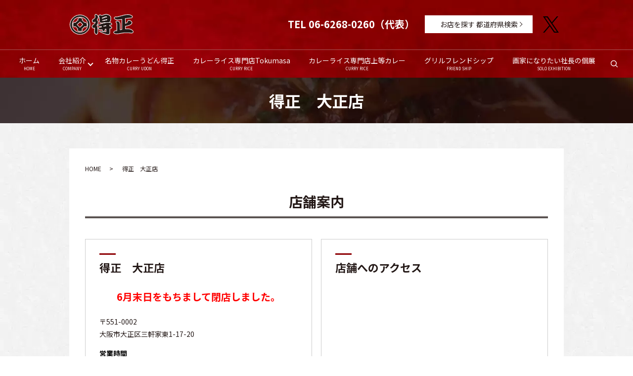

--- FILE ---
content_type: image/svg+xml
request_url: https://www.tokumasa.net/wp-content/uploads/logo.svg
body_size: 12603
content:
<?xml version="1.0" encoding="UTF-8"?> <!-- Generator: Adobe Illustrator 23.0.1, SVG Export Plug-In . SVG Version: 6.00 Build 0) --> <svg xmlns="http://www.w3.org/2000/svg" xmlns:xlink="http://www.w3.org/1999/xlink" id="Layer_1" x="0px" y="0px" viewBox="0 0 130 43" style="enable-background:new 0 0 130 43;" xml:space="preserve"> <image style="overflow:visible;" width="130" height="43" xlink:href="[data-uri] xigqahIrvQgIKIqKDUsUsSfGboglKJaILZZoLNgSQ6xYYkQUUBI7KirSexM0xYK9xIJR4d7d983s 7vXa0v7vve997/jhbVvOOTNn5je/mbOCLMv4/6xZAQhSh7QRQOn/YHjVAXgDsAXQUP0uGcBlACn/ D09bIwCS+nftn5zwnxXhbHIS4mL2IfnMaVy9cgm/Xr1Ok1UfwNsAqgB4qv7dAlBs90GT+w6uzvDv 2RvLlyxG4OCB2LVjO8aNn4Czp89gybKluH//PgzlFbCsUfPFTgrCP+qTrb2dlSRJ1w/G7QeNqqu/ PywsKo3Ztmn9Jvq9tac3Wto7kHC7AWhJ/XJu2Szq8ymTUVxcjCMHDyGn+AKNw59OlySD3/Wr1/Db b7/g0u+/g6bKy7sNatWujVrvvJMB4CCAzV99OefygwcP0C9wwCt9SklJeuGzva0D9kZF4uH9B/D2 9kZhYSGKiotw+eIlfL9tG5KTk5FxJpG/X7Z6JdJSU5GalIwrly5h7oJF/Hta0llkl5yvriqoPQA7 VfjWdI/yZ888oM6ZhYVFmnpr6sixpvXqHgwYNBDLVq19oV9m/0r6Jq2Nl7d1Gy/vPgB8qBNlZWWe Dx8+RFlZGSqePoN5JQuYW1igevXqePvtt1H4268JALIA/LR8yeKEf3MvUtZvw8L+9rjwrRFBB/fH IfizsXyOk6sb5ixctPGT0eNAytDS3iFAkqTo3y5cQElJCZq1aEGCH0OnAnhv6Up0Lysr88tKS8WP P+wAKUFBfjYEda0YJEAURTi7ukKvN7iNDgpy69rdf+6sLxeOmT550qb/Opf/tA0fO7bL8LFj25CV kiTJ7/4ff+DSxd9RmJ+H4qJzOJdfwOOGCORmZ8PB0Qk6nehBl+87YICHb0e/4F+u3yTF2K2O+Yl2 6/+iCM4AxpWXl3+akZ6BIwcPoDAvF6R/2RnpfIAkKMIz15lDkiQ4t2qFapbVfTt17eLbuWu3Kfkl JUepM7t2bN/yT29a9ujBPzms+oP79yBDhA5Afk4OFs2dg7XrN5Ay6AEM/WzUCMQfPsz9I4HWtqrr N+fLBX6///4bfti2Fbdv3ERebhZkgwRB0EGgWVVGBR2/1SM3K4PPn/JZEBycnTF30Vcbl61aSys0 PPVs4pO/7uI/b4GDhrYNHDSUBOlFinqttNQtMyMDB/bvw93bd5CVkaZaSwmCJPN7A9lCQcf9K8jP 4/nXiSLycnIQ1yoGBoPe4/PpMzza+XboripDDP6lIriS73344MHoH3fsQMLxeKSnpGgWCDIMEERB UQAJMAi0gsohC0BWRgp0Oh1On4jH/r178U6dul0+nTC+S/GvFz+hzpw9fSby727+xZcLsGT+3L/t pMz9ESAJMmRJj7zsbEwYMwaxhw4HPXv2zOP2zZvKgYKA7Kwsnrzjhw4bJ5KayGqtgywIkGiFCRL/ pjfIEEUz5XdZD0m9/ryZMxEyc2ZYO98OdPrK/yr4Ll2723bp2t1TtbK2d27f9igqLMDxI0eQk5UF M52I/KxskEaTZYIgwiAZuG8yj1pQ/pdlfkeyEEUdDJLS/8yMdH5ds2wpdm7f5rd+y1b8W0UYYDAY dq/7Zi1On0xAbnYqrxhRAGscrRySgGhmDhky9AKg0wn8myjLrCSS3gBRJyIrMx2iDDy4ewfmb1Vq N3f+onZ79+0njQ9PT0sp/qtOdOra5e/6eaRDp87B8+QvIEKGpBMhSzJoXV+9WurRoIF1iqAz85RJ YQ3KSpFlA58okQmBzG5AwU0inJxd4eTiig6dOqJevfooPleE4PGf8Rh5zCoey8vJxtqwMHh6e4e1 btM2KvVs4hsBaqfu3W07de8+UMVSZ1X/Tr7+vbKyMrcLF87j1LF4nDp5AqIoIDcri8/jflK/daSX NC5FAWiByZIEM0E03kOzyIpayCwngb9Tvi/IyoS9ayv8cuG8X9NmzQMB7P07RbAkK3Dp0qWls7+Y idRTCTCoEycKIkRBBycPVzRr1gzurT1h6+CASpUrQaDfRBH6igpcvVbKZin17Fk8ffwnsjPTIMkS MlJTWItnTg2Bf+/ek0aMGj3J3cOzR0rimYNv6oyXV5tXvrtUesn0Y2mNmm+ro1aUQICEnJws/Fn2 mH7fEzwlxPOTIYOUyRUkQPX/igIIcHR1hSQbMHLMp2jb3pdAYZS6YOo3/uADT7vv1qGgoICVy0Cr T6SxyshLT8fRgwfRs0/fMds2b5qndaiFna2xc5+HTB/+uKws4mT8Mdy7cxfePm0nkW9PT09FTubz FS9BUPtnMjKRVrrI1ohETvcmayVqFlkUeOXzcZJBsRiksrLE15H5GEUR6FyaI8nAsjTD31gEQqBB 8fHHQr9fswbZGRnKTfnmOrTv1BlDRnwCH592MDc33wegCEDho0ePdlpaWpJ5zK2oqNj2QZMmk318 2tuMn/h5y6ulV9tF/riTIw3SdMmgR056GvKzs1GQl4ulYasOeLb16VeYXxDzl+pp0pbM/RI2drYI j9heCUD/hPh4/lHi1WDSFLN/2bt9ezi7uCAnOxuyxHPFQnVwdUH7Tn4IGDgQ1tYNKSK4/7iszO9M wskBRw4eREnROTbDhYVFvBLpVJ2oQ4Vez5NOq/CPP/4A45QHCp7x8PYyVYIBF0qKI6YHByMvO0vr D2RRUvy4ICqgVFAUkq9p0ARKX+vYElHTU8cFAaKgWl1BVl/pZBK8jt2GYq1Z+nBycYFEVlAnoraV FYZ89DGat7SZBiDyrxShKinB3j1Robu372BtJ62XZAGu7q0xcepU+LRrRxNCF/ph4by5N+bMXzDs 119+2Tln+gx0/7DXFBcXV3y1eBFWhK1c1aCB9dDtWyLGDRs5okvI9OmD/xgzZvjyJUvwy7lzDHj0 +gociI3Fo7JH+DZ8Q7Sdg33fwvyCff9UGcIjtnN/E0+fmrspPFzx6aI55Ao9SQsubu5o0rQpHXpY FMU0GYKHYDJR5MpmLVgIVzf3rZIkDT9z8qTbzu3bcO3aVRTm5yiC0KJsWVlNtLJ48tm9kKt4NQxP SU5+rgiAV3JyEgpycxRrIiuYhMy8jt0M2FLStQWdzIuE5CrKEvSkrOQClHXIVojuKau+39HFFXpJ EbKvb0e8W6cOWrm7Q2duzi6NojcooWSGukYekhtVwSL+ShGCjh8/Hvrjju3Iz8zgjju2ckfDD5pg 0ddf46233poM4PtJkyY8fbdmLcyZv2BkYVHh5nkzZiA3MwMZSYmMXkWdDlODP0fY6jU7h40cIW3f EhG5c+eOo0eOn9i5eNmyoJ/j4gJIy3OzMlGur8DJo0cxefxn+HbDxlg7B3uvwvyCvyVtEtIyiLsI On3i+OzVK5YjLzeHLZdB0kMnKKa7V98+JLC1RUUFZba29qX2Dg4e5Nc130km9Vx+Pk6fODH8zKkE 5GRnKIIxqKCMJl0VvkALwiDDTKdTFEn9HSamXFJfvby8TLua7OXlHUxRBoV27L0ZzGkKqQE+DaMo /IlBFljAkpHvkRVlUA6AnaMTIvftJ75EEzJZ5nsAMolSUD+T4NHEqk4pXbNajRrIKT7/wjy+ThEG XLx4cXn4N9+wJSA07ezlBUd3d4TOmh2natHhkl9/gaYEOVlZmxfNm4uczAxANrDr4KDGYEBGUjJm TA7B8jWrdw0bOYLIpROx0THxffsF5Pbs3Tu3RcuW8wkn5KWlwaA34PCRn7H866WYETozyM7BPjU1 Jcm41GpUs3yhoy3tHfxICeJiogO2rF/P7kWgGE9D0gJgZ++AgUM/psPDl8yagx2xsZdbtGgJSZIZ jHGUI4iYP3OmUYBkmul8M53yO69Svp7y2QiETYRICqW5Ii36SElJgaenJ79fG7YsalLI9CrfbNgU sXDOLNy4dp37q1fNP+EVcgIErvkdAXEOcVvxOBwdnfBDxBYG2rKZom3cFzMdKUFaWtKZ1oMCA2Fv a4caNWvCzc0NOgtztGhpC8u3a+DvaMOXFaG+JEm7F8yciZy0FOoVZEGEraMTKQH5km9Uhko5uBGz rqXv1q2DqtUtVZ+mRBIMWhiQ6GGQKpCalooPP+zT/vTZ0yd6+PeCt5vbbQcnxwXrN2+5uGDxkm3z 58xCenIyRL2E9JQkpCYnD2vt5ZUK4LvXdVwjh76c+QVysjJQVFCoDNYgcZ+V1SRh/uIlqFSp0piU 5DPFsjHUhWrSFSFWqMKEuiJFVeAOLi78vU97X/QJ7A/rhg1xrqgQAd27Gd2D5sMZkUNTpNdP+9qw ZVsnhUx/+H3EtiDCH9euXEFacrIS3lGEw6tHwvtNmqFu3bpo0LAhWV+6R1pZ2SOP7Vu3sAtizki1 Znq9nplED2+fRpF7915eNFfBqaK5GapWq45zhUWQIMOzjTcaNmqEpatWorT0Vdb5ZUUI2h8bi7Nn Thn9j2/nzpj95ZdQLYFRCcofl/EEEdfToIH13sbvvRd4hlYjTQitGMHAfpXGVvvd2qQEhwEcuHz5 MtaErTDecNXKFdsnT5la59OJk5bT8RRNEIAkGvrHvdHrWnt6H0xNSbpIxz58eP+FvgaNHonjhw4Z hcuCETi4Y+UjIVk3IuYV+j8fPFFDRBU9Q6+YYbL/ZDkcnPkiri5ucPP2QgtbWzR+7z1eber9PCgK ili/UVF0I4GiCJ1Wr5cXpSWQ7GniEuSXQGvExg0xa1csj8kuuWDbzMbGsZmNTWuOVRWzDvX972qO IE99rW5hUekKM1qEI1R8QvJhDKPcQCIFnrtwAdPQ1EaMGdtFzZeIquzeGNaaKoJ1eXn57J07dkAv VTCIcmvtja/DwmhC+wM4/fLJzZs260gC+XrRosCi/AKI2nhMCA0iOa6XXsfyZUu7TZs+49bRY8dF X2/vlMpVKiF4aggOK4IM79CxU6szCacGpaemQicbkJOViZi9ezBoyNAgUaebAU1ojMZ9GpU/e+Z3 +8aN536awipeJRKUkFuATpYwevjH2BkVHdGxW5eHWzaEczRCUaMg6ZhrkFVTbN3ofXy3aXMWU4fk ZO/e9ThXUEjspEfsnj2MFsm3SzAolBOHnpo1UFjKWu/Upo+l1tbWL8zT1dJX5z/+4MGiGZMnF2WW lCTS5w+s6pT2HzIYpZcuoUHD91C/fn04ODminnUD2NpxfoT7LWu8jcoVkAmmMJlkaTAYkJam6O3E KdOGXy0tjXjy55+spO+9/z7hKRp/eOnuyPi/UoSgA3H7kJuZrlCWgg5+3buh9rt1viXC4eUTHRyd /WRZPjY3NBQlBQXKeao/ZUWQRZjRupMl5GSmc+iz1GAYNmNmKBKSkvQd27VhRFaYk4cjhw8+7trN P3zK9OmDis4VIP3sGfaVMbsi0a//gOnu7q1Xpaen3jA8X1scajNhooI1cwioEBTEpnArOl5iBVm5 mDxxPNZv2Ro0aeqUGMUNSyxYioJk0YxdxI1rV9HPv5sr1FVsMEjIz1UjBg0oUsjG5LVgZC+JxdOp n9+pXTstevePSS/PlWdr7xc+r98cAY+2bftk+vsHlZeXM0v2241bNB+7SFAlhQVMU5eWlqLsAVtB kcN26rZoxoI1zgRHF/xJElQ3NXHKtAEXzpdEfDE5mJWXXKSriyvsHBwDZi9YGNBv4KARALaa9kk0 ed9u7+7dkPR6FmIrj9YY8rECsl5RZyDQYDAco1Bx145tyMhMUzIyUEylWaVKsHjrLYaszNdLBuRk pCMjLRVhYSuGAQg5cfpsO+1iBbkFpAynq1Wrtsnbq60iaYkUKBOFBfn00f/QwYM4duwY/5aclFhq YVEpvk4dK54QM5XhpFa9Ri3FHAsa0JNBloMsCFkSqOieyRdmkZQcQl52Jk8a0c65WWkoys9hS6xT FY1eBQ1fEFMqVwCCgXXS3skJfQL70aVTYqKi8PLfG1rQ+FGjugzu0xv092HXLm5nTp2kzFpcCzv7 ADqFLIsssj/jWFLWmFzj9SRFR7RPAhAdtYfe9v9h61bmfhSyXEBeZgYit0VgUN8PydpFUA7rdYrg ee/u3baE2pl2hYgWdvaoUqVKlBp+UFr2J/V1yNOnT/eMG/4Jdu/czuCGpsig9s63axdkFRUjNScP Ph38IDICEhl4ZqamIOnEcSyYO5eovSAbG7u2m7ZvXxgyY/ogSrvSihgweDCcXdyUgckGbNnMSb1+ Q4YOBf3pmFrhm4Wv2bABQ0aORAsnZzi4t0LYuu+QUXSO2URtBRM1S/mAixcZZnhyGOfdBi6tWvFv okjgUjleUSBC7BY8B2QxyBVUessCOjMz4+8GdkNmqGJRBQ0bvYcpoaEYNnI05XXD5y5YgIABg174 e7l5tG1rXf7sWZerpVeQnZ2BnJxMFORmYfXSpQgaPtyPQHALO/uOeA48RZP33G+l72ZsETWLUJx/ DgkpaTR5jXIpPNa4BzD7xewjhcajhn2E8vLyCC1tDZN6hLkH4uLmTxkfBMlQwYv70MlTaGFjMxgM TPV7QiYHY9bsOahcuTIog5eSkqxk6MjDyspNuvftixWrVhPAIkwhPnr0aDcxafGHDsAg65k9o2Md 3Nzg4u6OmbPnIC42Fi1tbdHSxubjsLDlP4SETDs7qM+H3umpKeznnVq5YU/cTzTYSr/8cp6MDO7d us2d9/Bu01EtQnlPXR5HCefYNm7AlkgxoRKcnFwQGfczESsNvl2x9NqEqTOGny8pidi5bSsKcrLZ DVAYRnPRJzCQr92hkx+HYdXUkPXp06c8dqOlecllCIJAzpkAcXj07sgbLwu/YYMXcYNH27bRs2dM D4jcsR0SzY1OB4NesTxDPhmO+Uu+3puWdKa/JIjw9GpD+O2KTeNGnDtgalxSozIZKL58hcgiCuEo Uxm0dsUKv4QTx5HPYzPwtY3JMxXXHEo4hWYtWlLOg02WhhGaFBUW8klkBlu5tdbQdnlFRUX02DEj cSY+Hj/H7IVA9KckMTWq2EqRw7XAwUOwaNkyummv4/FHf3727Bn8e/QqD/vmm9jJ4/VMFpFZI6Ip Kz2NSaSdW7dAX66Hq5sbFixdtiMkhIhKZHTv2ZMVgY6n427dvIm6VlbeyUlJXMfQomkz7nRa0tkT U0Mmn7hy8SJ+v36LKpOWfLdmtbKaOZuo2T2RlCAtPTnp2opVq+ibrROmzvhz/uIl/dWCDlPUXkCp 9j8fP3a9fesmiLI+cuAALhQX43FZGR788QdbwApBxrPyJxyZODq50rx4jBg71sP/w95z+w0cNCp6 d+QLKXZBZ+qFuYXPW7gooCg3j5VRlgTmNWjBEPtY/uxZILmylOSzl43XUPEXH2uSKVUVc9W10tLA +XNn4Q6l0rOzOdQ0I0umhbOyaHxfpSqRsQrRZOoammampfLEc4JCAKpWrZry5MmT6M/GjMGZo8eY 6qR0BflUvWCATlKckoubB0ZOGI/FK1aQEnRNSkr8Wbv4oQMH91WpUqXfmvD16NC5G/Pf1A1C87QK yp88ZZ6BQsZ5X8ygYpEdhB/tnZyNQRd1nIpdANQiLp/+UtK1iA6wtKxGSkB5hqCf9scOP3X8GHRq nM1hliygzwCuHEoaO1xxi6tXsDIQqNujlZyVl5d75GRmeqxdsWJk7y4dXYf274sOXp7MdB45dBC/ /f4bbt65gSflT/C0/BkJymgRyNySMD8PGoc+/t3JB2/uN3CQp6nUKWw2benJSfHmFhZbfDv78beS GmrTDBFWuX2buDfYiiaUhIaDWCHUFDl5sqKCfMyb+UXghLFjEH/4IPJysthqsMQ4XS5poRKf6+fv jwbWzAEd1a5NFsFClmXvZ0+fslmiHPtbVarw3ETu2oVH9x9AlEgFlHoDRs7kJw2Am5sHXL29MGNm 6A+k4bm5ua8g5vijx2L8unTu9+3GDdHjx43BycOHleEaZAjmIqNemkxShvmhs7B55w/rLatXZzdi gGJ2//iDGFPUvqu6BDCPfxabNm1E3rkLTDEnnjo1e8v365Gfm8faTTiCwip7N1cMHDKUTjmTXXL+ mBpXo7z8mQeVnyUnJiI6KoppXCpIkVABnVyJrSOtKEH9x2EmT7wAvUQTp6SyJVFBLAZZIanO5eXh p7j9+GTEyIFRUVEvUOTvN3zRPbh7eRcSVuFiErIGamqfZP/nY86WVleFLzKLKApGDkNjNsmQBfT0 h45MvpJC5ZBKY01hBLjKOQRsFy9jHqefiRVkRahCB+Tn5qrMoICaNShVjj9HjBx5MDsjw18vKmln hdZUwYcg4D2bFqQElBxad/6XCy8M+v6DB6j5dnXoKlVGVlZGjKurW79lK1dFux89pJR8kXWgiRRk NnMk8BmzQvFW5cqj3qpSZbMpO3f7Fq+OOreUV9i0bM6veecueCgkWPTw7Zs2oZAyirQKmLcnTAL0 7T+AMMvqe3fvRodODcH1WzdhJkHlBTJZAMwpCQoZJggWMIgGiGYkaDWjLyu/c22F/NxEKyVLktHk EjXt7OKMmjVrUfce1qhR4wXBW1s3eHmdXLOyslIYXAoPobCdNIbr16+TD7dWmUvpeRSkhuc8RgME A9HMIkSDrEiVFiuFzjwoUVUYAbYOTnB0ccac+QthUanSKK0gxVQR+Cb2TvYoyMnjL5884zDWIjY2 tuONG1eJqWCOu8JC5NIj/icI+PXCeZw7d66PjY3N/p9i96eU6w3Ql1egMD8TvQP6GW/i6urWU5bl 6JXLVxDtCFGo4GhCErRJBa+KyD1RVPq1uaKiXNFuddDmFpV5EZspr9wmhUynECto1YplfoknTqAg O4uVipanyIifaiXcMXDoR3z8gbj9bI0UBSMFVKIjbW6pE0rqV1YBg8KlqLBQJccUsoyOM8hqHCoD WyMjYVWvHiuLVf36qFat2oLXh92vFOHy3BOA47BQp1MzVwIuXyRysUND04ONLCWHkgqNLylXMeZJ lI96nj8XFzcmItt17Ihho0ZRbUWMAmZ/jO83cMgLHSFFeCiKYoqFeWVPSdW0Rw8ZQ1Q21+nIdyoT plOqeUTi8hXjgLyUNMyeMgWLV6+KCJk2Vb9kydIfXh5ph/Yde+v1+v0hwZNwOHa/gkNkhYI2I7Oq V0JPQTTg93PncOZsIuq++65ynKisRqt6Vrx6iG2rWtnIgQWNHfmJ392bt9inimp6GFroCAltfXwI TW9VcIcT7FycuQ7CTDBTkjukOJx8gppWplVOYFiEUyvmljD0k+GgErR90XuwZOGXfA89JFgICgiT BIGVQEXgnP0bO3JE0cvz4Ghr86pemKqIaTTyN8cpJhWQKp7XK4BDXQkOji78Xb+BA+DbqTPlR9JU CmB9+9ZuKStWvb6STpvV8spV3jJ+SbQkWYSevXsvqtCXz95lUQnZyanQieYwq2SOcv1TmMskQAPy s7Mw74svMP/rpTtmzpyBhfMXGZWhu3/vwCdPn+yhVPTRuDj+TtQETIweeS5z4mUMcHf3wrhJk9De p92ME/HHllrozPDMoOdYmMI2clVVCLtI5WQNqMjD78aVKwyUwKEioDCGbGlZUU8nnMSY8ROGV61a dZ2La6sxkbH7Nx45fBAH9u3jSERhaAVO3BTm5RlrLk9n56BO3bqc7KmoqPCg8MvOwVGpEFIyW1w7 IKuZn+Jz50gRQlRm8KfJU0NemejjB99YeGXCecgvpzBef7yoWA3KgpJOBE+bxoUn9Rs0QOP33ifT n6aC4SNN6tY9bGtvh5Fjx/2Fej2PGvJ8O3ViTaJbVKpUGXfu3CFi4lDfgMBFg4d+BA8fHxw8fhJL vlkNN682kFQSRq+TkJOcjnnTv6DqnR1z5s1maD5kyEcDHj16uGfi2DE4vH+/sY5O5jyqgL4B/ZGY lY1egQPg7dMeU2bNQoeOnSh+9Dp65DD0+nIGr46urTgTB+B80+bNNAZTJCB4rrCAO89eVS0MEdX1 RGadLAUXqgBBi76cs8miUqXGvT7su+D7iG3xMQcPp8UeOpwWfeBQWuDgwdw/AoiEVyaMGoVDcfsR 4N/NY+CHvdCsQT18PLAfA2nqv458sKAoG1murRvWo2/3bh5nTp2icCTOxta+z8sT3cnf/y8FAc0q qIrwmjoXVUFkdqOSWldJ7uHTiRPRvmOnaWSVaIwfWNVt/VFgwOTN678//Lc3VZtmEQodHJ2NWplF ad2iQrRr157AWHjffoHw69J1tqWl5eBmzVvYVKtqOXezDkg7ewZmBqrw0SMjPQWL587F9DlzIiL3 xjrdvn0r+IvgYCSeSuDJJdZSMDdjrr7fgKH4asVSUrwey8LCDly8eAlNmnxAKrtdluXlv5SUGAdN S8TS0jLlwIEDLHVZqeZhXt3RqRWyszIg6J77blktItFKtxITEvD51Km23bp2hXPL5pdzis9TZU6h Om4qgvSkVaStSjovKysTWZ9mGEEscSeMHag8n7ukImZJIYDyMrMYOK5euoQ27XT5dsPGLja29pbn igrK/qkgXha20TIoRYms/YJJBCBybaJ2HP8XuTZsWalW/6C19du2oHr1t3H1Silsbe1QWnoVa1eu wuswArV4e0dHrtHPIx+ql7EzYgspQg8KuwHMsbS03K2SLZZ+nf0ey8BSWS8hJzUVevkZdLBAatIZ LJk/D/4f9g4+uG8/MtPT1YyhpNCdBhkDhg/HwsWLaYK7bt++/eiwYcNqNmnygW9oaOi+xYsXD8vP z0dORoaacBfRuVtX6l/O5u/XcUfbt+uANcuXR30+bVqIXoaHTk0aEcFlUOsLoIZygkGPZ+V/Uqjo 6ebVNiCn+HzQ3Tt3/O7dvcMKdjbxDPZHE0mmhJtKMQjdVt0tRi5GEtQKYZmLbkgMZAlE4XllEhfq SnoU5uSyFUpMPENzN3rTpk2rTSf7/fr13yh8XoSS4trkN7gGo/tQPzPAfE4YiR6tvZCSnI7gqdP4 2LKHj4znhkyehK5du73x/poi/PLWW2/9/LZMTe8AAA61SURBVH7Tpj3zsnO4SPPenXv4/fff/N5/ /4PeZO5UJaBGVw/v3NkP5mbmS9etXoHc9ExUSE9gJlZCZmoS5xQM6orUDLaTswvc27TBzFmz6YtO BQUFJ+hNbm7+/VMnE/YNGMDU7uAN4d+qpWGAi5sbuvfsRd//1LVHT75Ssw+aaH0P3xW91+PEsaNM MjV+/31QKNbdt706mQZm8yhp9ejBA7zzbp2gcSOH+92+fg152Xng5LNazs7eChpVLCrpZXIVssSb dPTMKShelCwAfxY1QoeUwMDWolyvh5NbqzdO9l8qgWqRNEXQ2iu5BnbJopKOphI2GItqpNTkFLXM /t830zR09PBRo3qWXr6MjJQUZGemg8K9b777jkz2cQCPTY4lZfjGt0N7faXKlcNWfL2Iy9qIQKY8 v8ArU2ITTavN0cUNPh07YfLUqUw8nT9/noknR0d7yHIF2vm2gbOz66Di4nPdrl+5brxJVctqaNSo ccL67797BWmdOHpka8cuXVN69uk7WCWJrjx7+jRMhSDKZFF8rpdw995d1Hyntt+9W3dQkJWl1p8q CSUWOM+/mULoiBqFLsJcZ6ZmKblywVgwyuknSeE/yGV07u4PrzZt2Op17NyZWLvJb8javrFp1U6a QjLwZWz9nFAidteguQ2t5Fkyqk3bz6dNk0xJIlWBKGK4/3ebgU0VYauDo3M/K+tGPWU5mcOv66VX cOLkcf+OHTpRYmeF6YmfjZ/45Lt136zy8mr9dHro3HVD+vTkCgCOCCRR5QCUCe/xYR+MGjeOuPfw i79d4jqES1SA0aAeX8vZ2dXbYNDvWrJoIXIy05gidnT3xIRJwfTz7quXrxjva2IRSBmK9+z6cR7t udwZHWstiGIY3V9nZAJFlQ3lfRafrN+2bVvoF9Nx+9o1TnELmpGVtfo/sGLKOnMWOCnBRyNGolOX LpxlHTFU8asGo1tQwtV2vr6UKFqrCuFIyJTgV0DazYuXcPPyZUyaEoK0pESjoF5OYHFlF4lFJZK+ nj8fcUfj9Vx6p25l07IMmvKknT2LOvWsdgmCMROpDEuWUa9BfSLU8Nu1m1pS7MjqsJWvMMAvl6rt GT1mTM9rF39HVkYGVyR/t2o17O3sl9epU7dUq4Gn1q5dB0TujpEHDQx4+/7du1ySLXAsLuJ5bSDh WzMu+QJwITQ0lJWAdjn59/4QnwwZjNyiEkosBC1bvATJJ0/yeZIoolbtd+DeunX83NCZ3/+FInNT Q6NqFRUV/JmKYZSCUHAtv+pwn9Z6552+32/cHHTnzp0u9/+4h6SziUZ0XvPtmggOCmIlYmGwHgss uHdq1w4pf/YsjHMBMowpd02AFH5SG9qv7+Qu3V/1w6QEpu3hg8eoXqMaNEIJanqbqHyyZAROtX7F HY3fTMbz1o0bnHnU5KwpDkU6w4cONpbmy4JSAAsVu5Ay2zs6QTQTPUaNGefh3dZn7qnU9L2qxTrx JkXY7uDo2Nnds/VH2cTU6fXITk1DyMSJWLdx0y7a2WyqDIMGBnjevXvvqy1bwqFnt0A1+YCOB2Rg 60Ch3caNG1C9Zs0lixcvvhcaGrpBOz+3qIT3U65bu/ajjKQklSiR4NLaE0tXMPER7uLi8kIHafOI KXXb0s4WBfm56NS1m/PVK5eVRWkmMMVKk0ocQIkS59vFRO2eN//Luftyi0q8a9euXb9ps+bGrVOS ZAjesD4cRbnZIINGeJEmsGYtpotp4sK0ghdo5ltTBnX1vk5JX1YCrSUnpWIC3UaWX9hxpUQ7Is6X FCMrIz048dQpxB87yuXz2i2U7KqCDXTqjiVBkJ9vQaQqJknicJcWQWFeNluQyZ8FMR/i5OoaOG3W rMBq1SxDtF3RrytnD58yY+ZHxSUlOH00ngWbdPoUxo8bjeWr1u6ysrKinSLhZX/cvhu5OyZl0MCA zyd8PnXNOikMGSmpCsfNVJ2SS/No7QknZ2e4u7vTtbf06tULP2yNQI8ePSjWDlqzelWXxOMnkJeV yWjc1d0TQRMnkQCmxe6Jeu2OpyMHfn7d19Y3rinVucpOZoELWclKaTuQondH4sc9XHVHwPdyc6u6 exs0aoj6Da2xM3qfff169fyKc7LVWE3HdYiiKNIJem0F6hlXKIDseS2CqhCCgGOHjzzvkfQq9Pfw bmPt4d2mm7rnkcNYzg2oySIdMZaChJ07ImijqnE3k3J/tglaqYlaJW4wqaRWjxOUYhuYZCnBmWOg oCCHS/Dy83IRPG26tnE3/HWKkGRmZtZ/9Tfr9nw6chTS0s6AqrKSE04hOGgcPh49ZmGPHj3dR386 LtzFvvnhQQMDwn2IyjUzW7Nq6dfQG8rRu19/xEXHcC7c1d0D00OV7GRA7176mLif6nt5eQ1/9OjR V9OmBKv+Op2pXVKCrr16omPHTt++CWzFRL5x43QDepgENFJJ5m2wWmEnt9AFC2Bn50AZvQe0u+r8 Dfab5PIIUIVPmDzFr6JCD/2zcs7Xz/tqMdR+iBqIo9Uqyc+VACah3stl7KZU8Q8xsZQpoxrF4KL8 fM6S2js5oCAnh/EIC1M1DMRgCoJCGrF6POcKlLFphau8x0LdJaVtb+OFQPyG2XPG0lRx9Erqmqj2 1cuW0qXCfHw7vHGn097qNWoMXbXu252TJ01CWuJp9l+ZqanMrZ88Ft87OCSkd3bBeaqGPUAgpLWX 17SxkyYtb9y4MZo0abrao7VXcEJCAj4NCtquTmb1mLifvikvL59w8ng8vg//DoWE4CvKGdC5uHui s78/Ro8eR/sYwmP3RD1+Xcekv9iqIRl9p5GNUShnpShEKinKJ0Wwp7T2iCGDYSHqPGwdHT0cnJ0D fDv5oYWNLb6P2MqTK4pivKogH1AKXAO+SlZPZ6wJgPyi337emef91JTgh61bgqP37EE+jVv7UTao SSy9AmwJpciK8FQ1U3gYwia8y8rAyqjdS1KjGuWPE+ZqvsWgKqZJhaOkpNFllX+l4pU1YWHw8e3Q /682wf5Y18pK2rBly64JQWNx+thx6GQB2SkpyEpNxKXff8U7dd7xG/LxCL9WrdxWVa1a9XTHjp1o 5d8hYNbSxmZFSxsbQkTWBoMh+caN6zj08wEcPXKIijKYpGGuwdwCDk5OGD56DHr06s1K8PmkCUW+ Pu1e6VAUFYKKb4yTJUGk9Ksmn+c7lCoUMGcWFclVWUkB/YeMijtyLOjMyQS3VcuXoiA/H19MmYLq ltW5bI72DtZ6p5bfB02b+hH/UbVqNfz8034jW6lhBUldla+zCC8ljoJ+2LIlOHZvFPJzs1QFVbet ayuXqqPVAkOlhlJN1Wt4RFJT1RzaGIzZAQ0QEoYg4KiUCKiW4eVdFcLzDKb2alC2CIh/ty0+slq1 atKWbT/s3hD+HRKOHkNGaipjzOy0FA5z4n86DKdWLrB827Jdi5YOsG7QABZVq4AQfNn9B7hQUgIq JctMT2Xhk6aac+0csTNm8GzXHouXLkPDhg1pi054v4Det62tG722M1YN3szM0fYBa6rpU1eqqAqK zG7bNvTcCZz18VawYcyeH7cE9B+yy6eDb5BPB9+BZxJOelD94rWrV5CWkQSdXuBcCoMuvVLpI+jU ohwDYNA9F7ox+/dSo+1uJs1zX2wM78iizT+UaX1eW/Ci5pA101E0wLukdZAplmbQK6hlgkqOg/Y8 mDatNlHRA/XVJKOZx/st1Xsoxc+8AzygP1XrIemfPCgjShTF4k/HTwjq0fvDT79atBD3rl0jRMv+ iwZAMTkNKvHkaeOYtLy/aZxMYZ3SSTO4erbmopFBgwbTbwM/HT0q6uadm2+c2Ab1rTC4f+Bf9XOv t5d3GO0Mpm3nzMlLypY9teLqYZVq1fHg3iPUqGWJ9+u++2TgoKErv16zOtzHt0OQj2+H7vfu3vXb vnkzTp04xs9UEGXaTQ1G5rJB2U9pMINqutUVpTxj4JW2fPUL6d7wDRFbPUcP+4gfu8NgU938ozUl I649/kZxEfZOjlxUSzvKmjZvTsXEqFKlKt5VknDa7matmdZdvhDBUBmeZgMuUTW3QlahXoMGVJy7 +k1g8XWNKlaCGjZseOj79RuCLl+63G3Xzp1IS03i/Qq8+7hCz/UFCrIWVb8p8hZvRRl0vFW7arVq XEPYo2cvApPLqBMb12+4+A/78caWdvb0ZY827Vb3GdA/mOohC3NzGXDZOjlysQgtUq82SkKm6Fyh 8TJN6lk96T9wwMojhw6tzC654Bk8ffq4oM8/H56anISdW7fizq2bnD8QjGSOYJIXEJhNbNS4MV3q av2XStG0Fhu1a3vfAYPFyH1xEanJyTj8Uxw/fYUbcwFKFTWlvtv6tIOdkzNf8+2aNTkVrmKVy2qU 8VCVh9i03rtGtvAF8Kq6Dc0i/Hr9Zn3NlzRr3tzTJOtcpKUO/u3DtCjnENeocSP/GaEzB1ZUVAz7 5fwFpCSdRW52Fu/MEWTZJMcAnignNzc4u7SCp5cnatasmaBunwsfMmTQjXnzF/xP5P9yCx82fKQo GKRJZD+pDnHOwkVkMscUF+Te/7uTYyIjUyI2bkj56fiJee18OwTSA6coSZWSmIi4mGjcuXNbfcCG gvIdnZ3pYVz8ZBUAm0aNHv3C9c4VPa9PiY3atbXvgMHxPu3bB/q0b99efRQhr1aKrlSBP1QFk68J qWl9qzIbGxuuKrext+On1LW0c3rjRtvXtdSUpGtaCJqcnLyXiocnhUx/4cj/+ni9g53a+x48fiph ho2dbUcbO1vayEn8Qi31d0+TB1KSHfqN5oWqZu0/eD+jtW97TJg48T/e+s0t7ezp8x5t2oV/PGo0 ho4YOQmKDycl+FePvktKPn15X9TelUcPHFqZc/6Cd48+fbr26NOnbUV5eUcqaHn85588qbRT2bph Q4ouwv+JoqUlnS3dG7VndUri6dXXrl1jx3Dh2g1SiIfN6luVUdGunZ0dWtg58FNg7O0d/+6S/9va /6knr4pvYtr+L7bqah/+U03AGxoJjaRjeu1/XPzx/2wD8L8ADVF2IUjTa5cAAAAASUVORK5CYII="> </image> </svg> 